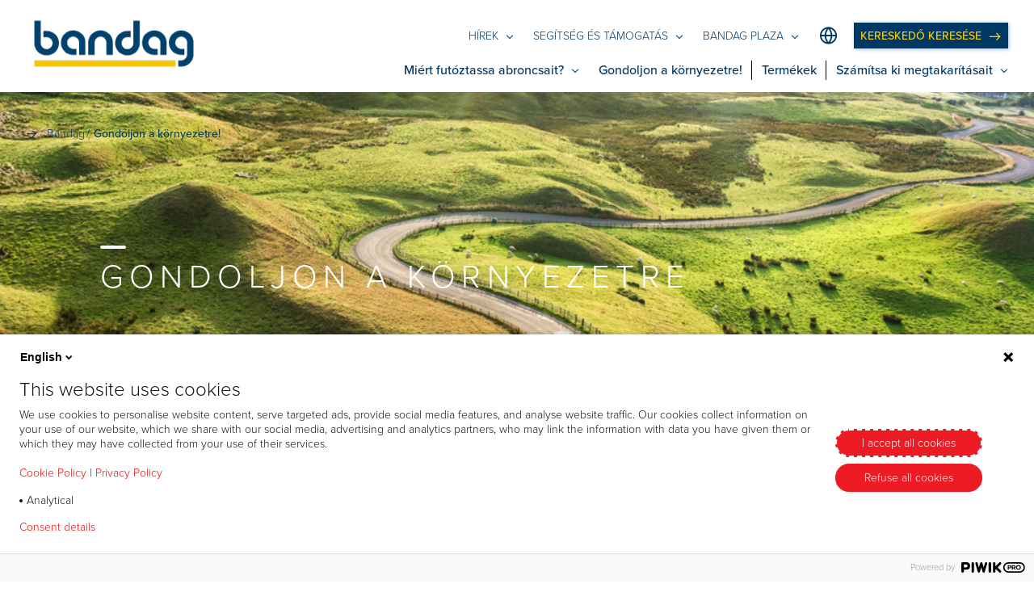

--- FILE ---
content_type: text/html;charset=utf-8
request_url: https://www.bandag.eu/hu/think-environment
body_size: 12346
content:

<!DOCTYPE HTML>
<html lang="hu" dir="ltr" data-component="webcomponents">
<head>
    
    
  <meta charset="UTF-8"/>
  <title>Gondoljon a környezetre!</title>
  
  
  <meta name="template" content="bandag-home-page-template"/>
  <meta name="viewport" content="width=device-width, initial-scale=1"/>
  

  
    <script defer="defer" type="text/javascript" src="/.rum/@adobe/helix-rum-js@%5E2/dist/rum-standalone.js"></script>
<link rel="manifest" href="/manifest.webmanifest" crossorigin="use-credentials"/>
    <meta name="theme-color"/>
    <link rel="apple-touch-icon" href="/content/dam/website/bandag-firestone/bandag/logos/favicon.ico"/>
    
    <link rel="stylesheet" href="/etc.clientlibs/core/wcm/components/page/v2/page/clientlibs/site/pwa.lc-62313848e0d043c33633e969032e25c8-lc.min.css" type="text/css">


    <meta name="cq:sw_path" content="/bandag.hu.hu.homesw.js"/>
  
  
<link rel="canonical" href="/hu/think-environment.html"/>

  

<link rel="icon" type="image/x-icon" href="/content/dam/website/bandag-firestone/bandag/logos/favicon.ico"/>

<!-- Piwik container -->
<script type="text/javascript">
    (function (window, document, dataLayerName, id) {
        window[dataLayerName] = window[dataLayerName] || [], window[dataLayerName].push({
            start: (new Date).getTime(),
            event: "stg.start"
        });
        var scripts = document.getElementsByTagName('script')[0], tags = document.createElement('script');

        function stgCreateCookie(a, b, c) {
            var d = "";
            if (c) {
                var e = new Date;
                e.setTime(e.getTime() + 24 * c * 60 * 60 * 1e3), d = "; expires=" + e.toUTCString();
                f = "; SameSite=Strict"
            }
            document.cookie = a + "=" + b + d + f + "; path=/"
        }

        var isStgDebug = (window.location.href.match("stg_debug") || document.cookie.match("stg_debug")) && !window.location.href.match("stg_disable_debug");
        stgCreateCookie("stg_debug", isStgDebug ? 1 : "", isStgDebug ? 14 : -1);
        var qP = [];
        dataLayerName !== "dataLayer" && qP.push("data_layer_name=" + dataLayerName), isStgDebug && qP.push("stg_debug");
        var qPString = qP.length > 0 ? ("?" + qP.join("&")) : "";
        tags.async = !0, tags.src = "https://bridgestone.containers.piwik.pro/" + id + ".js" + qPString, scripts.parentNode.insertBefore(tags, scripts);
        !function (a, n, i) {
            a[n] = a[n] || {};
            for (var c = 0; c < i.length; c++) !function (i) {
                a[n][i] = a[n][i] || {}, a[n][i].api = a[n][i].api || function () {
                    var a = [].slice.call(arguments, 0);
                    "string" == typeof a[0] && window[dataLayerName].push({
                        event: n + "." + i + ":" + a[0],
                        parameters: [].slice.call(arguments, 1)
                    })
                }
            }(i[c])
        }(window, "ppms", ["tm", "cm"]);
    })(window, document, 'dataLayer', "1bd55090-3162-41be-a48a-2da4a791f610");

</script>
<!-- End Piwik container -->




<meta name="google-site-verification"/>


<script type='application/ld+json'>
    {
        "@context": "http://www.schema.org",
        "@type": "Organization",
        "name": "Bridgestone EMEA",
        "url": "https://bridgestone-emea.com/home",
        "logo": "https://s7g10.scene7.com/is/image/bridgestoneeu/bridgestone-solutions-for-your-journey",
        "description": "Bridgestone EMEA is a leader in the automotive industry and evolving from a premium tyre producer to a mobility solutions provider",
        "address": [
            {
                "@type": "PostalAddress",
                "streetAddress": "Da Vincilaan 1",
                "addressLocality": "Zaventem",
                "addressRegion": "Brussels",
                "postalCode": "1930",
                "addressCountry": "BE"
            },
            {
                "@type": "PostalAddress",
                "streetAddress": "",
                "addressLocality": "",
                "addressRegion": "",
                "postalCode": ""
            }
        ],
        "sameAs": [
            "",
            "https://www.instagram.com/bridgestoneeurope/",
            "https://www.youtube.com/@bridgestoneEMEA/",
            "https://www.linkedin.com/company/391353/"
          ]
    }
</script>




    
    
<link rel="stylesheet" href="/etc.clientlibs/bridgestone/components/bridgestone_base/footer/v1/footer/clientlib-base.lc-c33dd74a9921366ca049f647a0cdf13e-lc.min.css" type="text/css">




  
    
    

    

    
    
    
<link rel="stylesheet" href="/etc.clientlibs/bridgestone/clientlibs/clientlib-grid.lc-5be4ca1e2f830b5813d033cb4163e7ff-lc.min.css" type="text/css">
<link rel="stylesheet" href="/etc.clientlibs/bridgestone/clientlibs/clientlib-bandag.lc-f456b852f1a8198f05f312f34a96da09-lc.min.css" type="text/css">



    

  
  
  <script src="/etc.clientlibs/bridgestone/clientlibs/clientlib-bandag.lc-f20bae563871c0324d739f4052390220-lc.min.js" type="module"></script>



  
  


<script>(window.BOOMR_mq=window.BOOMR_mq||[]).push(["addVar",{"rua.upush":"false","rua.cpush":"false","rua.upre":"false","rua.cpre":"false","rua.uprl":"false","rua.cprl":"false","rua.cprf":"false","rua.trans":"","rua.cook":"false","rua.ims":"false","rua.ufprl":"false","rua.cfprl":"false","rua.isuxp":"false","rua.texp":"norulematch","rua.ceh":"false","rua.ueh":"false","rua.ieh.st":"0"}]);</script>
                              <script>!function(e){var n="https://s.go-mpulse.net/boomerang/";if("False"=="True")e.BOOMR_config=e.BOOMR_config||{},e.BOOMR_config.PageParams=e.BOOMR_config.PageParams||{},e.BOOMR_config.PageParams.pci=!0,n="https://s2.go-mpulse.net/boomerang/";if(window.BOOMR_API_key="K75TN-32NM2-HRF7Z-H3GHY-VFYMZ",function(){function e(){if(!o){var e=document.createElement("script");e.id="boomr-scr-as",e.src=window.BOOMR.url,e.async=!0,i.parentNode.appendChild(e),o=!0}}function t(e){o=!0;var n,t,a,r,d=document,O=window;if(window.BOOMR.snippetMethod=e?"if":"i",t=function(e,n){var t=d.createElement("script");t.id=n||"boomr-if-as",t.src=window.BOOMR.url,BOOMR_lstart=(new Date).getTime(),e=e||d.body,e.appendChild(t)},!window.addEventListener&&window.attachEvent&&navigator.userAgent.match(/MSIE [67]\./))return window.BOOMR.snippetMethod="s",void t(i.parentNode,"boomr-async");a=document.createElement("IFRAME"),a.src="about:blank",a.title="",a.role="presentation",a.loading="eager",r=(a.frameElement||a).style,r.width=0,r.height=0,r.border=0,r.display="none",i.parentNode.appendChild(a);try{O=a.contentWindow,d=O.document.open()}catch(_){n=document.domain,a.src="javascript:var d=document.open();d.domain='"+n+"';void(0);",O=a.contentWindow,d=O.document.open()}if(n)d._boomrl=function(){this.domain=n,t()},d.write("<bo"+"dy onload='document._boomrl();'>");else if(O._boomrl=function(){t()},O.addEventListener)O.addEventListener("load",O._boomrl,!1);else if(O.attachEvent)O.attachEvent("onload",O._boomrl);d.close()}function a(e){window.BOOMR_onload=e&&e.timeStamp||(new Date).getTime()}if(!window.BOOMR||!window.BOOMR.version&&!window.BOOMR.snippetExecuted){window.BOOMR=window.BOOMR||{},window.BOOMR.snippetStart=(new Date).getTime(),window.BOOMR.snippetExecuted=!0,window.BOOMR.snippetVersion=12,window.BOOMR.url=n+"K75TN-32NM2-HRF7Z-H3GHY-VFYMZ";var i=document.currentScript||document.getElementsByTagName("script")[0],o=!1,r=document.createElement("link");if(r.relList&&"function"==typeof r.relList.supports&&r.relList.supports("preload")&&"as"in r)window.BOOMR.snippetMethod="p",r.href=window.BOOMR.url,r.rel="preload",r.as="script",r.addEventListener("load",e),r.addEventListener("error",function(){t(!0)}),setTimeout(function(){if(!o)t(!0)},3e3),BOOMR_lstart=(new Date).getTime(),i.parentNode.appendChild(r);else t(!1);if(window.addEventListener)window.addEventListener("load",a,!1);else if(window.attachEvent)window.attachEvent("onload",a)}}(),"".length>0)if(e&&"performance"in e&&e.performance&&"function"==typeof e.performance.setResourceTimingBufferSize)e.performance.setResourceTimingBufferSize();!function(){if(BOOMR=e.BOOMR||{},BOOMR.plugins=BOOMR.plugins||{},!BOOMR.plugins.AK){var n=""=="true"?1:0,t="",a="bu5nemixibyem2lrv7aa-f-63962a3aa-clientnsv4-s.akamaihd.net",i="false"=="true"?2:1,o={"ak.v":"39","ak.cp":"1533368","ak.ai":parseInt("976659",10),"ak.ol":"0","ak.cr":8,"ak.ipv":4,"ak.proto":"h2","ak.rid":"faceb2e","ak.r":42169,"ak.a2":n,"ak.m":"dsca","ak.n":"essl","ak.bpcip":"13.58.210.0","ak.cport":55926,"ak.gh":"23.52.43.70","ak.quicv":"","ak.tlsv":"tls1.3","ak.0rtt":"","ak.0rtt.ed":"","ak.csrc":"-","ak.acc":"","ak.t":"1769058240","ak.ak":"hOBiQwZUYzCg5VSAfCLimQ==4uarX4NNr6mth8ynukvjX2V/7BxTJxx3gPQ6Xm/KNm/w2Z9w/n3ecsy91l7SWMDVI+w9keV3kIBA/ha/ye+beq1SmtyixaNQF/ex4C2gRDis0JMwlsdPKM42eq+09aETvx4zgG8WJ6vLh1BYAVq/2CxXGMiSwsDLvQjCkGHLAL0Ew0JrjWFbOkpx9yPp3EHGEk/HBZdgqLihTFyfHtOZYheCiEhv/ZYswNtUuiJXWeEvcgXDGYsvRes2duHDYvtydJW2S7wb2wJKRJUB8LL0iGQq3f9vtD+MRpLXzuaoOQ9x3avRKOW5uPImB1NmziBHdl9RciOv9IX+t/3TwN3zeTVfU5kaSJFIuXICkL8zigyzFCSHC/5xAJOuiYWbmaELLqcblZ2vmm29w3yOKN2L7NY7iy1FIxary/ClrqnbhQA=","ak.pv":"1","ak.dpoabenc":"","ak.tf":i};if(""!==t)o["ak.ruds"]=t;var r={i:!1,av:function(n){var t="http.initiator";if(n&&(!n[t]||"spa_hard"===n[t]))o["ak.feo"]=void 0!==e.aFeoApplied?1:0,BOOMR.addVar(o)},rv:function(){var e=["ak.bpcip","ak.cport","ak.cr","ak.csrc","ak.gh","ak.ipv","ak.m","ak.n","ak.ol","ak.proto","ak.quicv","ak.tlsv","ak.0rtt","ak.0rtt.ed","ak.r","ak.acc","ak.t","ak.tf"];BOOMR.removeVar(e)}};BOOMR.plugins.AK={akVars:o,akDNSPreFetchDomain:a,init:function(){if(!r.i){var e=BOOMR.subscribe;e("before_beacon",r.av,null,null),e("onbeacon",r.rv,null,null),r.i=!0}return this},is_complete:function(){return!0}}}}()}(window);</script></head>
<body class="page basicpage" id="page-34f6c21b7f" data-country="hu-hu" data-environment="production" data-datalayer='{
      "page_type": "bandag-home-page-template",
      "item_category": "",
      "item_category2": "",
      "item_name": "",
      "item_brand": "bandag"}'>



<bs-default-layout translations="{}" theme="light-mode">
    
    
        




        



        
<div class="root container responsivegrid overflow-hide">

    
    <div id="container-e6905a6aeb" class="cmp-container">
        


<div class="aem-Grid aem-Grid--12 aem-Grid--default--12 ">
    
    <div class="experiencefragment aem-GridColumn aem-GridColumn--default--12">
<div id="experiencefragment-f7914d253a" class="cmp-experiencefragment cmp-experiencefragment--header">
<bs-default-layout>


    
    <div id="container-873588bd2e" class="cmp-container">
        


<div class="aem-Grid aem-Grid--12 aem-Grid--default--12 ">
    
    <div class="header aem-GridColumn aem-GridColumn--default--12"><header class="bs-navbar bs-navbar--bg-fixed" data-component="header">

	
	<nav class="bs-navbar__block" id="navigation-id" aria-label="label nav">
    <div class="bs-navbar__block-item">
        <div class="bs-logo__block">
            <div class="bs-logo__primary default">
    <div class="bs-logo__primary-image ">
        <a href="https://www.bandag.eu/hu" role="button" aria-label="bridgestone logo">
            <img src="/content/dam/website/bandag-firestone/bandag/logos/rslogo.png" alt="Bandag logo"/>
        </a>
    </div>
</div>
<div class="bs-logo__secondry">
    <div class="bs-logo__secondry-image">
        <a href="https://www.bandag.eu/hu" role="button" aria-label="bridgestone logo">
            <img src="/content/dam/website/bandag-firestone/bandag/logos/rslogo.png" alt="Bandag logo"/>
        </a>
    </div>
</div>

            <div class="menu-icon bs-mobile__navigation">
                <a href="javascript:void(0)" aria-label="open menu" role="button">
                    <span class="bs-mobile__navigation-icon"></span>
                    <b class="bs-mobile__navigation-text">Menu</b>
                </a>
            </div>
        </div>
        <div class="bs-menu">
            <a href="javascript:void(0)" aria-label="close menu" role="button" class="bs-menu__closebtn">
                Close menu
                <i class="icon-clear" aria-hidden="true"></i>
            </a>
            <div class="bs-menu__secondry">
                <div class="bs-accordion bs-accordion--overlay" data-accordion-id="accHeaderBottom" data-component="accordion" data-close-others="true" data-click-out-close="true">
                    
                    
                    
                
                    
                    
                    
                
                    
                    
                    
                
                    <div class="bs-accordion__item">
                        <a class="bs-accordion__item-text" role="button" aria-expanded="false" aria-label="Miért futóztassa abroncsait?" href="javascript:void(0)">
                            <span>Miért futóztassa abroncsait?</span>
                            <i class="bs-accordion__item-icon icon-down_ui"></i>
                        </a>
                        <div class="bs-accordion__content two-cal__nav slider">
                            <div class="slider-left">
                                <div class="bs-accordion__content-item">
                                    <a class="bs-accordion__content-text" role="button" aria-label="Built for better" href="/hu/why-retread/built-for-better.html" target="_self">
                                        <img class="bs-accordion__content-image" src="/content/bandag/hu/hu/home/why-retread/built-for-better.thumb.300.300.png" alt="Built for better"/>
                                        <span>Built for better</span>
                                    </a>
                                </div>
                            
                                <div class="bs-accordion__content-item">
                                    <a class="bs-accordion__content-text" role="button" aria-label="Gazdaságosság és környezetvédelem" href="/hu/why-retread/when-economy-meets-ecology.html" target="_self">
                                        <img class="bs-accordion__content-image" src="/content/bandag/hu/hu/home/why-retread/when-economy-meets-ecology.thumb.300.300.png" alt="Gazdaságosság és környezetvédelem"/>
                                        <span>Gazdaságosság és környezetvédelem</span>
                                    </a>
                                </div>
                            
                                <div class="bs-accordion__content-item">
                                    <a class="bs-accordion__content-text" role="button" aria-label="Futózási eljárás" href="/hu/why-retread/the-bandag-retreading-process.html" target="_self">
                                        <img class="bs-accordion__content-image" src="/content/bandag/hu/hu/home/why-retread/the-bandag-retreading-process.thumb.300.300.png" alt="Futózási eljárás"/>
                                        <span>Futózási eljárás</span>
                                    </a>
                                </div>
                            
                                <div class="bs-accordion__content-item">
                                    <a class="bs-accordion__content-text" role="button" aria-label="Egy Bandag mindig Bandag" href="/hu/why-retread/a-bandag-is-always-a-bandag.html" target="_self">
                                        <img class="bs-accordion__content-image" src="/content/bandag/hu/hu/home/why-retread/a-bandag-is-always-a-bandag.thumb.300.300.png" alt="Egy Bandag mindig Bandag"/>
                                        <span>Egy Bandag mindig Bandag</span>
                                    </a>
                                </div>
                            
                                <div class="bs-accordion__content-item">
                                    <a class="bs-accordion__content-text" role="button" aria-label="Mítoszok" href="/hu/why-retread/myths-about-retreading.html" target="_self">
                                        <img class="bs-accordion__content-image" src="/content/bandag/hu/hu/home/why-retread/myths-about-retreading.thumb.300.300.png" alt="Mítoszok"/>
                                        <span>Mítoszok</span>
                                    </a>
                                </div>
                            </div>
                            
                        </div>
                    </div>
                    
                    
                
                    
                    <div class="bs-accordion__item nav-spliter">
                        <a class="bs-accordion__item-text" role="button" aria-expanded="false" aria-label="Gondoljon a környezetre!" href="/hu/think-environment.html" target="_self">
                            <span>Gondoljon a környezetre!</span>
                        </a>
                        
                        
                    </div>
                    
                
                    
                    <div class="bs-accordion__item nav-spliter">
                        <a class="bs-accordion__item-text" role="button" aria-expanded="false" aria-label="Termékek" href="/hu/tread-finder.html" target="_self">
                            <span>Termékek</span>
                        </a>
                        
                        
                    </div>
                    
                
                    
                    
                    <div class="bs-accordion__item">
                        
                        <a class="bs-accordion__item-text" role="button" aria-expanded="false" aria-label="Számítsa ki megtakarításait" href="javascript:void(0)">
                            <span>Számítsa ki megtakarításait</span>
                            <i class="bs-accordion__item-icon icon-down_ui"></i>
                        </a>
                        <div class="bs-accordion__content two-cal__nav  accordion__content--right ">
                            <div class="bs-accordion__content-item">
                                <a class="bs-accordion__content-text" role="button" aria-label="Kalkuláció" href="/hu/calculate-your-savings/calculate.html" target="_self">
                                    <img class="bs-accordion__content-image" src="/content/bandag/hu/hu/home/calculate-your-savings/calculate.thumb.300.300.png" alt="Kalkuláció"/>
                                    <span>Kalkuláció</span>
                                </a>
                            </div>
                        
                            <div class="bs-accordion__content-item">
                                <a class="bs-accordion__content-text" role="button" aria-label="Növelje meg gumiabroncsai élettartamát" href="/hu/calculate-your-savings/extend-tyre-life.html" target="_self">
                                    <img class="bs-accordion__content-image" src="/content/bandag/hu/hu/home/calculate-your-savings/extend-tyre-life.thumb.300.300.png" alt="Növelje meg gumiabroncsai élettartamát"/>
                                    <span>Növelje meg gumiabroncsai élettartamát</span>
                                </a>
                            </div>
                        
                            <div class="bs-accordion__content-item">
                                <a class="bs-accordion__content-text" role="button" aria-label="Fleetcare" href="/hu/calculate-your-savings/fleetcare.html" target="_blank">
                                    <img class="bs-accordion__content-image" src="/content/bandag/hu/hu/home/calculate-your-savings/total-tyre-care.thumb.300.300.png" alt="Fleetcare"/>
                                    <span>Fleetcare</span>
                                </a>
                            </div>
                        
                            <div class="bs-accordion__content-item">
                                <a class="bs-accordion__content-text" role="button" aria-label="Kövesse nyomon értékeit!" href="/hu/calculate-your-savings/tracking-your-assets.html" target="_self">
                                    <img class="bs-accordion__content-image" src="/content/bandag/hu/hu/home/calculate-your-savings/tracking-your-assets.thumb.300.300.png" alt="Kövesse nyomon értékeit!"/>
                                    <span>Kövesse nyomon értékeit!</span>
                                </a>
                            </div>
                        </div>
                    </div>
                </div>
                
            </div>
            <div class="bs-menu__primary">
                <div class="bs-accordion bs-accordion--overlay" data-accordion-id="accHeaderTop" data-component="accordion" data-close-others="true" data-click-out-close="true">
                    <div class="bs-accordion__item">
                        
                        <a class="bs-accordion__item-text" role="button" aria-expanded="false" aria-label="Hírek " href="javascript:void(0)">
                            <span>Hírek </span>
                            <i class="bs-accordion__item-icon icon-down_ui"></i>
                        </a>
                        <div class="bs-accordion__content accordion__content--left">
                            <div class="bs-accordion__content-item">
                                <a href="/hu/news/retreading-for-a-better-world.html" target="_self">Retreading for a better world</a>
                            </div>
                        
                            <div class="bs-accordion__content-item">
                                <a href="/hu/news/built-for-better.html" target="_self">BUILT FOR BETTER</a>
                            </div>
                        
                            <div class="bs-accordion__content-item">
                                <a href="/hu/news/az-uj-bandag-m-drive-001.html" target="_self">AZ ÚJ BANDAG M-DRIVE 001</a>
                            </div>
                        
                            <div class="bs-accordion__content-item">
                                <a href="/hu/news/a-bandag-franchise-europaban-marso.html" target="_self">A BANDAG FRANCHISE EURÓPÁBAN MARSO</a>
                            </div>
                        </div>
                    </div>
                
                    <div class="bs-accordion__item">
                        
                        <a class="bs-accordion__item-text" role="button" aria-expanded="false" aria-label="Segítség és támogatás" href="javascript:void(0)">
                            <span>Segítség és támogatás</span>
                            <i class="bs-accordion__item-icon icon-down_ui"></i>
                        </a>
                        <div class="bs-accordion__content accordion__content--left">
                            <div class="bs-accordion__content-item">
                                <a href="/hu/help-and-support/contact.html" target="_self">Kapcsolat</a>
                            </div>
                        
                            <div class="bs-accordion__content-item">
                                <a href="/hu/help-and-support/faq.html" target="_self">GYIK</a>
                            </div>
                        
                            <div class="bs-accordion__content-item">
                                <a href="/hu/help-and-support/download-center.html" target="_self">Letöltőközpont</a>
                            </div>
                        </div>
                    </div>
                
                    <div class="bs-accordion__item">
                        
                        <a class="bs-accordion__item-text" role="button" aria-expanded="false" aria-label="Bandag Plaza" href="javascript:void(0)">
                            <span>Bandag Plaza</span>
                            <i class="bs-accordion__item-icon icon-down_ui"></i>
                        </a>
                        <div class="bs-accordion__content accordion__content--left">
                            <div class="bs-accordion__content-item">
                                <a href="/hu/bandag-plaza/login.html" target="_blank">Bejelentkezés</a>
                            </div>
                        
                            <div class="bs-accordion__content-item">
                                <a href="/hu/bandag-plaza/reset-password.html" target="_blank">Jelszó visszaállítása</a>
                            </div>
                        </div>
                    </div>
                
                    
                
                    
                
                    
                
                    
                </div>
                
                    <a class="bs-navbar__region mr-20 m-m-0 m-t-0 " href="/hu/region-selector.html" data-cmp-clickable="">
                        <span class="color-button-text bs-navbar__region-text">Switch region</span>
                        <i class="icon-globe bs-navbar__region-icon"></i>
                    </a>
                
                <a href="/hu/find-a-dealer.html?bscs=&dl=" class="cmp-button cmp-button--prim" aria-lable=" KERESKEDŐ KERESÉSE" data-cmp-clickable="">
                    <span class="cmp-button__text"> KERESKEDŐ KERESÉSE</span>

                    <span class="cmp-button__icon">
                            <i class="bs-accordion__item-icon anim-mv-right icon-arrow_forward"></i>
                        </span>
                </a>
                <div class="bs-menu__slider-block bs-mobMenu__slider">
                    <div class="bs-menu__slider__content">
                        
                    </div>
                </div>
            </div>
        </div>
    </div>
</nav>
	
		<div class="breadcrumb">
			
<nav id="breadcrumb-d4ae03e883" class="cmp-breadcrumb" aria-label="Breadcrumb">
    <ol class="cmp-breadcrumb__list" itemscope itemtype="http://schema.org/BreadcrumbList">
        
            <li class="cmp-breadcrumb__item" itemprop="itemListElement" itemscope itemtype="http://schema.org/ListItem">
                <a href="/content/bandag/hu/hu/home.html" class="cmp-breadcrumb__item-link" itemprop="item">
                    <span itemprop="name">Bandag</span>
                </a>
                <meta itemprop="position" content="1"/>
            </li>
        
    
        
            <li class="cmp-breadcrumb__item cmp-breadcrumb__item--active" itemprop="itemListElement" itemscope itemtype="http://schema.org/ListItem">
                
                    <span itemprop="name">Gondoljon a környezetre!</span>
                
                <meta itemprop="position" content="2"/>
            </li>
        
    </ol>
</nav>

    

		</div>
	
	<div class="bs-menu__overlay"></div>
</header></div>

    
</div>

    </div>

    

</bs-default-layout></div>

    
</div>
<div class="container responsivegrid aem-GridColumn aem-GridColumn--default--12">

    
    <div id="container-4041fe8d05" class="cmp-container">
        


<div class="aem-Grid aem-Grid--12 aem-Grid--default--12 ">
    
    <div class="container responsivegrid aem-GridColumn aem-GridColumn--default--12">

    
    <div id="container-dc79192eab" class="cmp-container">
        


<div class="aem-Grid aem-Grid--12 aem-Grid--default--12 ">
    
    <div class="homebanner aem-GridColumn aem-GridColumn--default--12">
   <div class="teaser teaser--hero-lc teaser--hero teaser--small">
      <div class="cmp-teaser">
         <div class="cmp-teaser__image">
            <picture class="cmp-teaser--hero__image">
               <source media="(min-width: 1440px)" srcset="https://s7g10.scene7.com/is/image/bridgestoneeu/shutterstock_495328825:DEFAULT_LARGE"/>
               <source media="(min-width: 1024px)" srcset="https://s7g10.scene7.com/is/image/bridgestoneeu/shutterstock_495328825:DEFAULT_LARGE"/>
               <source media="(min-width: 768px) and (max-width: 1023px)" srcset="https://s7g10.scene7.com/is/image/bridgestoneeu/shutterstock_495328825:DEFAULT_TABLET"/>
               <source media="(max-width: 767px)" srcset="https://s7g10.scene7.com/is/image/bridgestoneeu/shutterstock_495328825:DEFAULT_MOBILE"/>
               <img src="https://s7g10.scene7.com/is/image/bridgestoneeu/shutterstock_495328825:DEFAULT_LARGE"/>
            </picture>
         </div>
         <div class="cmp-teaser__block container container--middle-view">
            <div class="cmp-teaser__block-item cmp-container cmp-container--mobile-space">

               <div class="cmp-teaser__contentContainer">
                  <div class="cmp-teaser__content">
                     <div class="title title--dashTop color-prim-3">
                        <div class="cmp-title ">
                           <h1 class="cmp-teaser__title cmp-title__text">
                              GONDOLJON A KÖRNYEZETRE
                           </h1>
                           <p class="cmp-teaser__subTitle">
                              
                           </p>
                        </div>
                     </div>

                     
                     <div>

                        <div class="button"><div class="button--prim-bg">


	

	

</div>

    






</div>

                     </div>
                  </div>

                  <div class="cmp-teaser__awards -hideSmall">
                     <div class="cmp-teaser__awards--title color-prim-3"></div>
                     <div class="cmp-teaser__awards--icons">
                        
                     </div>
                  </div>

                  
               </div>
            </div>
         </div>
      </div>


    

</div>
<div class="brand-banner aem-GridColumn aem-GridColumn--default--12"><div class="brand-banner" style="background-color: #000000">
    <div class="brand-banner__image">
<div data-cmp-is="image" data-cmp-lazythreshold="0" data-cmp-src="/hu/think-environment/_jcr_content/root/container/container/brand_banner_copy/image.coreimg{.width}.png/1686138802339/bridgestone-solutions-for-your-journey.png" data-asset="/content/dam/website/bridgestone/images/site-logos/Bridgestone-Solutions-for-your-journey.png" data-asset-id="74fc7ef5-e72d-41b1-9e7f-7f18e61ffac5" id="image-f79f5b88e4" class="cmp-image" itemscope itemtype="http://schema.org/ImageObject">
    
        
            
            <img src="/hu/think-environment/_jcr_content/root/container/container/brand_banner_copy/image.coreimg.png/1686138802339/bridgestone-solutions-for-your-journey.png" class="cmp-image__image" itemprop="contentUrl" data-cmp-hook-image="image" alt/>
            
        
    
    
    
</div>

    

</div>
</div>
</div>
<div class="spacer aem-GridColumn aem-GridColumn--default--12"><div class="bs-spacer bs-spacer--medium"></div></div>
<div class="text text--middle-view aem-GridColumn aem-GridColumn--default--12">
<div id="text-bbd78501a4" class="cmp-text">
    <h2>GONDOLJON A KÖRNYEZETRE!</h2>
<h3>MINDEN KARKASZ EGY LEHETŐSÉG. MINDEN BANDAG FUTÓFELÜLET EGY VÁLASZ.</h3>

</div>

    

</div>
<div class="spacer aem-GridColumn aem-GridColumn--default--12"><div class="bs-spacer bs-spacer--medium"></div></div>
<div class="hometeaservideo teaser aem-GridColumn aem-GridColumn--default--12"><div id="hometeaservideo-d7004ded7f" class="container container--middle-view">
    <div class="cmp-container">
        <div class="teaser teaser--referral">
            <div class="cmp-teaser">
                <div class="cmp-teaser__image">
                    
					
<div data-cmp-is="image" data-cmp-lazythreshold="0" data-cmp-src="/hu/think-environment/_jcr_content/root/container/container/hometeaservideo/imagecomponent.coreimg{.width}.jpeg/1683796176543/main-banner-1200x640.jpeg" data-asset="/content/dam/website/bandag-firestone/bandag/themes/think_environment/main_banner/main_banner_1200x640.jpeg" data-asset-id="725a662d-8fe2-42e2-bedf-c9104a8d5bc3" data-title="alt text" id="image-fc9d100800" class="cmp-image" itemscope itemtype="http://schema.org/ImageObject">
    
        
            
            <img src="/hu/think-environment/_jcr_content/root/container/container/hometeaservideo/imagecomponent.coreimg.jpeg/1683796176543/main-banner-1200x640.jpeg" class="cmp-image__image" itemprop="contentUrl" data-cmp-hook-image="image" alt="alt text"/>
            
        
    
    
    
</div>

    


                </div>
                <div class="cmp-teaser__content referral-item">
                    <div class="referral-item__head">
                        <div class="bg-dotted">
                            <div class="cmp-teaser__content-text">
                                <div class="title ">
                                    <div class="cmp-title title--dashTop  text-up color-prim-3">
                                        
                                    </div>
                                </div>

                                <div class="cmp-teaser__description">
                                    <div class="cmp-teaser__text"><p>A Bandag fejlett futózási megoldása 60 éve segít az ügyfeleknek pénzt megtakarítani a zöld és fenntartható megoldásokkal.<br />
<br />
Amellett, hogy csökkenti a kilométerköltséget, segít az ökológiai lábnyomát is csökkenteni, kezelve a jövőben fellépő nyersanyaghiányt, és biztosítva a fontos erőforrások hatékony felhasználását. Az futózás az üzleti körforgás egyik legrégebbi példája, hiszen minden elkopott abroncsot megmentünk a kidobástól.</p>
</div>
                                </div>
                            </div>
                            <div class="cmp-teaser__action-container">
                                
                            </div>

                        </div>

                    </div>
                    <div class="referral-item__image">
						
	 

                    </div>
                </div>
            </div>
        </div>
    </div>
</div>

    
</div>
<div class="spacer aem-GridColumn aem-GridColumn--default--12"><div class="bs-spacer bs-spacer--medium"></div></div>
<div class="technology aem-GridColumn aem-GridColumn--default--12">
    

<div class="bs-technology container container--middle-view background-sec-1-8" data-component="technology-feature">
   <div class="cmp-container cmp-container--mobile-space">
      <div class="bs-technology__title">
         <div class="title title--dashTop title--dash-left ">
            <div class="cmp-title">
               <h2 class="cmp-title__text text-up ">
                  
               </h2>
            </div>
         </div>
      </div>
      <div class="bs-technology__tabWrapper">
         <!-- TAB buttons with tab ID -->
         <ul class="bs-technology__tabs" role="tablist">
            <li class="bs-technology__tabItems">
               <button class="bs-technology__tabButton" role="tab" aria-selected="true" aria-controls="tab1-content" data-tab-id="tab0">
                  <img src="/content/dam/website/bandag-website-images/00---icons/BD_icon_BRAND_LessNaturalResources_CMYK.svg"/>
               </button>
            </li>
            
         
            
            <li class="bs-technology__tabItems">
               <button class="bs-technology__tabButton" role="tab" aria-selected="false" aria-controls="tab1-content" data-tab-id="tab1">
                  <img src="/content/dam/website/bandag-website-images/00---icons/BD_icon_BRAND_Reduced%20CO2%20emission_CMYK.svg"/>
               </button>
            </li>
         
            
            <li class="bs-technology__tabItems">
               <button class="bs-technology__tabButton" role="tab" aria-selected="false" aria-controls="tab1-content" data-tab-id="tab2">
                  <img src="/content/dam/website/bandag-website-images/00---icons/BD_icon_BRAND_Recycled%20And%20Reduced%20Materials_CMYK.svg"/>
               </button>
            </li>
         </ul>
         <!-- Tab contents matches tab ID attr in buttons -->

         <section id="tab0" role="tabpanel" aria-labelledby="tab1" tabindex="0" class="bs-technology__tabContent">
            <div class="bs-technology__contentTitle">
               <div class="title   ">
                  <div class="cmp-title ">
                     <h3><b>70% LESS OIL</b></h3>

                  </div>
               </div>
            </div>
            <div class="bs-technology__contentSubTitle">
               
            </div>
            <div class="bs-technology__contentText">
               <p>Bandag produces quality retreads with just 30% of the oil required to manufacture new tyres.</p>
<p> </p>
<p>Forrás: <a href="https://bipaver.org/retreading/" target="_blank" rel="noopener noreferrer">BIPAVER</a></p>

            </div>
         </section>
<section id="tab1" role="tabpanel" aria-labelledby="tab1" tabindex="0" class="bs-technology__tabContent">
            <div class="bs-technology__contentTitle">
               <div class="title   ">
                  <div class="cmp-title ">
                     <h3><b>REDUCED CO<sub>2</sub> EMISSIONS</b></h3>

                  </div>
               </div>
            </div>
            <div class="bs-technology__contentSubTitle">
               
            </div>
            <div class="bs-technology__contentText">
               <p>It takes Bandag just a fraction of the energy to produce quality retreads in comparison with new tyres, adding up to 80% less CO<sub>2</sub> and other carbon emissions.</p>
<p> </p>
<p>Forrás: <a href="https://bipaver.org/retreading/" target="_blank" rel="noopener noreferrer">BIPAVER</a></p>

            </div>
         </section>
<section id="tab2" role="tabpanel" aria-labelledby="tab1" tabindex="0" class="bs-technology__tabContent">
            <div class="bs-technology__contentTitle">
               <div class="title   ">
                  <div class="cmp-title ">
                     <h3><b>RECYCLED &amp; REUSED MATERIALS</b></h3>

                  </div>
               </div>
            </div>
            <div class="bs-technology__contentSubTitle">
               
            </div>
            <div class="bs-technology__contentText">
               <p>Thanks to the re-use of all those tyre casings, retreads contain up to 75% recycled and reused material, contributing further to sustainability and circular economy. Premium new tyre casings are made to last a second or even a third life as a retread. Re-using the worn casing as main retread component allows to save up to 70l of oil, up to 32 kgs of rubber and 14 kg of steel*, that would have been used had the worn tyre be replaced by a new tyre.. Worldwide over the course of a year, that adds up very quickly!<br />
<br />
*per tyre, for size 315/80R22.5</p>
<p> </p>
<p>Forrás: <a href="https://bipaver.org/retreading/" target="_blank" rel="noopener noreferrer">BIPAVER</a></p>

            </div>
         </section>

      </div>
   </div>
</div>
</div>
<div class="spacer aem-GridColumn aem-GridColumn--default--12"><div class="bs-spacer bs-spacer--medium"></div></div>
<div class="container responsivegrid aem-GridColumn aem-GridColumn--default--12">

    
    <div id="container-a31b43b902" class="cmp-container">
        


<div class="aem-Grid aem-Grid--12 aem-Grid--default--12 ">
    
    <div class="image aem-GridColumn--default--none aem-GridColumn aem-GridColumn--default--8 aem-GridColumn--offset--default--2">
<div data-cmp-is="image" data-cmp-lazythreshold="0" data-cmp-src="/hu/think-environment/_jcr_content/root/container/container/container/image.coreimg{.width}.jpeg/1683796176586/retreading-recycling-hu.jpeg" data-asset="/content/dam/website/bandag-firestone/bandag/themes/think_environment/infographic/Retreading-Recycling_HU.jpg" data-asset-id="601f1672-1d05-4e9f-b0d2-9e00e4e53f34" data-title="think environment" id="image-a650c74789" class="cmp-image" itemscope itemtype="http://schema.org/ImageObject">
    
        
            
            <img src="/hu/think-environment/_jcr_content/root/container/container/container/image.coreimg.jpeg/1683796176586/retreading-recycling-hu.jpeg" class="cmp-image__image" itemprop="contentUrl" data-cmp-hook-image="image" alt="think environment"/>
            
        
    
    
    
</div>

    

</div>

    
</div>

    </div>

    
</div>
<div class="technology aem-GridColumn aem-GridColumn--default--12">
    

<div class="bs-technology container container--middle-view background-sec-1-8" data-component="technology-feature">
   <div class="cmp-container cmp-container--mobile-space">
      <div class="bs-technology__title">
         <div class="title title--dashTop title--dash-left ">
            <div class="cmp-title">
               <h2 class="cmp-title__text text-up ">
                  
               </h2>
            </div>
         </div>
      </div>
      <div class="bs-technology__tabWrapper">
         <!-- TAB buttons with tab ID -->
         <ul class="bs-technology__tabs" role="tablist">
            <li class="bs-technology__tabItems">
               <button class="bs-technology__tabButton" role="tab" aria-selected="true" aria-controls="tab1-content" data-tab-id="tab0">
                  <img src="/content/dam/website/bandag-website-images/00---icons/BD_icon_BRAND_Important%20Tyre%20Waste%20Reduction_CYMK.svg"/>
               </button>
            </li>
            
         
            
            <li class="bs-technology__tabItems">
               <button class="bs-technology__tabButton" role="tab" aria-selected="false" aria-controls="tab1-content" data-tab-id="tab1">
                  <img src="/content/dam/website/bandag-website-images/00---icons/BD_icon_BRAND_Sustainability_CMYK.svg"/>
               </button>
            </li>
         
            
            <li class="bs-technology__tabItems">
               <button class="bs-technology__tabButton" role="tab" aria-selected="false" aria-controls="tab1-content" data-tab-id="tab2">
                  <img src="/content/dam/website/bandag-website-images/00---icons/BD_icon_BRAND_Effective%20Processing_RGB.svg"/>
               </button>
            </li>
         
            
            <li class="bs-technology__tabItems">
               <button class="bs-technology__tabButton" role="tab" aria-selected="false" aria-controls="tab1-content" data-tab-id="tab3">
                  <img src="/content/dam/website/bandag-website-images/00---icons/BD_icon_BRAND_Proximity_CMYK.svg"/>
               </button>
            </li>
         </ul>
         <!-- Tab contents matches tab ID attr in buttons -->

         <section id="tab0" role="tabpanel" aria-labelledby="tab1" tabindex="0" class="bs-technology__tabContent">
            <div class="bs-technology__contentTitle">
               <div class="title   ">
                  <div class="cmp-title ">
                     <h3>FONTOS, A GUMIABRONCS HULLADÉK CSÖKKENTÉSE</h3>

                  </div>
               </div>
            </div>
            <div class="bs-technology__contentSubTitle">
               
            </div>
            <div class="bs-technology__contentText">
               <p>A Bandag világszerte óránként akár 900 abroncsot* is újrafutóz, minden nap, minden órában. Ha értékes karkaszait a Bandaggal újrafutóztatja, azzal hozzájárul a hulladék gumiabroncsok mennyiségének csökkentéséhez.<br />
<br />
*Forrás: Bandag globális számok</p>

            </div>
         </section>
<section id="tab1" role="tabpanel" aria-labelledby="tab1" tabindex="0" class="bs-technology__tabContent">
            <div class="bs-technology__contentTitle">
               <div class="title   ">
                  <div class="cmp-title ">
                     <h3>FENNTARTHATÓ GYÁRTÁS</h3>

                  </div>
               </div>
            </div>
            <div class="bs-technology__contentSubTitle">
               
            </div>
            <div class="bs-technology__contentText">
               <p>A Bandag minden eddiginél erősebben kötelezte el magát környezetünk és generációink jövője mellett. Minden nap újabb és újabb kezdeményezésekkel támogatjuk a fenntartható folyamatokat, és használunk egyre hatékonyabb, modern berendezéseket és eljárásokat, hogy minden szakaszban csökkentsük a hulladék mennyiségét és az energiafogyasztást.</p>

            </div>
         </section>
<section id="tab2" role="tabpanel" aria-labelledby="tab1" tabindex="0" class="bs-technology__tabContent">
            <div class="bs-technology__contentTitle">
               <div class="title   ">
                  <div class="cmp-title ">
                     <h3>HATÉKONY FELDOLGOZÁS</h3>

                  </div>
               </div>
            </div>
            <div class="bs-technology__contentSubTitle">
               
            </div>
            <div class="bs-technology__contentText">
               <p>A Bandag új futófelületeit már vulkanizált abroncsgumiból, ipari eljárásokkal készíti. Az előzetesen megkötött új mintázatnak köszönhetően az új futófelület vulkanizálásához a forró futózási eljáráshoz képest 2/3 akkora hőmérsékletre van szükség. Ez a „hideg” eljárás kevesebb energiát igényel, és a kötési folyamat jelentette alacsonyabb hőterhelés pozitív hatással van a karkasz tartósságára. Még a gördülési ellenállást is segít csökkenteni.</p>

            </div>
         </section>
<section id="tab3" role="tabpanel" aria-labelledby="tab1" tabindex="0" class="bs-technology__tabContent">
            <div class="bs-technology__contentTitle">
               <div class="title   ">
                  <div class="cmp-title ">
                     <h3>ÖNHÖZ KÖZELI HELYI PARTNEREK</h3>

                  </div>
               </div>
            </div>
            <div class="bs-technology__contentSubTitle">
               
            </div>
            <div class="bs-technology__contentText">
               <p>Egész Európát lefedő Bandag futózási hálózatot üzemeltetünk, vagyis az új futófelület csak egy karnyújtásnyira van. A flották számára fontos gyorsabb megtérülés mellett a Bandag kereskedők közelsége miatt kisebb távolságra kell szállítani, ami óvja a környezetet.<br />
<br />
Ezek a Bandag alvállalkozók kiváló specialisták, és kellő szakértelemmel rendelkeznek, hogy az Ön legszigorúbb elvárásainak is megfelelő újrafutózott abroncsokat gyártsák, miközben személyes kapcsolatot tartanak fenn Önnel, és helyben nyújtanak megoldást.</p>

            </div>
         </section>

      </div>
   </div>
</div>
</div>
<div class="spacer aem-GridColumn aem-GridColumn--default--12"><div class="bs-spacer bs-spacer--medium"></div></div>
<div class="text text--middle-view aem-GridColumn aem-GridColumn--default--12">
<div id="text-473b0f3a1f" class="cmp-text">
    <p> </p>
<p> </p>
<p> </p>
<h2>A MÉG JOBB FUTÓFELÜLETEK GYÁRTÁSA KÖZBEN A BANDAG EGY MÉG JOBB BOLYGÓT IS ÉPÍT.</h2>
<p> </p>
<p> </p>
<h4>Ha a Bandag megoldását választja, azzal több szempontból is egy fenntartható megoldás mellett dönt, és ehhez a minőséget, a tartósságot és a teljesítményt sem kell feláldozni.</h4>
<h4> </h4>
<h4>Készen áll valami jobbra?</h4>
<h4><a href="/hu/help-and-support/contact.html">Keresse fel még ma a helyi Bandag szakértőt.</a></h4>
<p> </p>
<p> </p>
<p> </p>

</div>

    

</div>
<div class="contactus-teaser aem-GridColumn aem-GridColumn--default--12"><div>

    <div class="bs-contactus-teaser">
        <div class="teaser teaser--box --boxTop ">
            <div class="cmp-teaser container container--middle-view">
                <div class="cmp-teaser__image">
                    <picture class="cmp-teaser--box__image">
                        <source media="(min-width: 1440px)" srcset="https://s7g10.scene7.com/is/image/bridgestoneeu/Facts-1:CONTACTUSTEASER_LARGE"/>
                        <source media="(min-width: 1024px)" srcset="https://s7g10.scene7.com/is/image/bridgestoneeu/Facts-1:CONTACTUSTEASER_LARGE"/>
                        <source media="(min-width: 768px) and (max-width: 1023px)" srcset="https://s7g10.scene7.com/is/image/bridgestoneeu/Facts-1:DEFAULT_TABLET"/>
                        <source media="(max-width: 767px)" srcset="https://s7g10.scene7.com/is/image/bridgestoneeu/Facts-1:CONTACTUSTEASER_MOBILE"/>
                        <img src="https://s7g10.scene7.com/is/image/bridgestoneeu/Facts-1:CONTACTUSTEASER_LARGE" alt="Kanyargós országút" loading="lazy"/>
                    </picture>
                    <div class="bg-dotted">
                    </div>
                </div>

                <div class="cmp-teaser--box__content cmp-container cmp-container--mobile-space">
                    <div class="cmp-teaser__content">
                        <div class="title title--dashTop title--dash-center text-up">
                            <div class="cmp-title">
                                <h3 class="cmp-teaser__title cmp-title__text bs-contactus-teaser__title-prim">Lépjen velünk kapcsolatba</h3>
                            </div>
                        </div>
                        <div class="title text-up">
                            <div class="cmp-title">
                                <h3 class="cmp-teaser__title cmp-title__text bs-contactus-teaser__title-sec"></h3>
                            </div>
                        </div>

                        <div class="bs-contactus-teaser__area">
                            
                                <div class="bs-contactus-teaser__item">
                                    <a href="https://www.facebook.com/BridgestoneEMIA/" target="_self">
                                        <div class="bs-contactus-teaser__item-icon">
                                            <i class="icon-sms_chat_outlined">
                                                <span class="path1"></span><span class="path2"></span><span class="path3"></span><span class="path4"></span>
                                            </i>
                                        </div>
                                        <div class="bs-contactus-teaser__item-content">
                                           <p><b>Csevegjen</b> velünk<br />
Facebook-on</p>
<p> </p>
<p> </p>

                                        </div>
                                    </a>
                                </div>
                            
                                <div class="bs-contactus-teaser__item">
                                    <a href="/hu/help-and-support/contact.html" target="_self">
                                        <div class="bs-contactus-teaser__item-icon">
                                            <i class="icon-messages_outlined">
                                                <span class="path1"></span><span class="path2"></span><span class="path3"></span><span class="path4"></span>
                                            </i>
                                        </div>
                                        <div class="bs-contactus-teaser__item-content">
                                           <p>Lépjen <b>kapcsolatba<br />
</b>velünk</p>

                                        </div>
                                    </a>
                                </div>
                            
                                <div class="bs-contactus-teaser__item">
                                    <a href="/hu/find-a-dealer.html" target="_self">
                                        <div class="bs-contactus-teaser__item-icon">
                                            <i class="icon-icon-car-tyre">
                                                <span class="path1"></span><span class="path2"></span><span class="path3"></span><span class="path4"></span>
                                            </i>
                                        </div>
                                        <div class="bs-contactus-teaser__item-content">
                                           <p>Forgalmazó<br />
<b>keresése</b></p>
<p> </p>
<p> </p>

                                        </div>
                                    </a>
                                </div>
                            
                        </div>

                    </div>
                </div>
            </div>
        </div>
    </div>
</div>



    






</div>

    
</div>

    </div>

    
</div>

    
</div>

    </div>

    
</div>
<div class="experiencefragment aem-GridColumn aem-GridColumn--default--12">
<div id="experiencefragment-afada5357b" class="cmp-experiencefragment cmp-experiencefragment--footer">
<bs-default-layout>


    
    <div id="container-501785258e" class="cmp-container">
        


<div class="aem-Grid aem-Grid--12 aem-Grid--default--12 ">
    
    <div class="footer aem-GridColumn aem-GridColumn--default--12"><footer class="bs-ft" data-component="footer">
    

    <div>
    
        <div class="bs-ft__social">
            <div class="container container--middle-view">
                <div class="bs-ft__cntbox cmp-container cmp-container--mobile-space">
                    <p class="bs-ft__cntbox-title">KÖVESSEN MINKET</p>
                    <div class="bs-ft__social-block">
                        
                            <div class="social-card">
                                
                                <div class="social-card__icons">

                                    <a href="https://www.instagram.com/bridgestoneeurope/" class="social-card__link" aria-label="Instagram Link" target="_blank">
                                        <i class="icon-instagram" aria-hidden="true"></i>
                                    </a>


                                    <a href="https://www.facebook.com/BridgestoneEMIA/" class="social-card__link" aria-label="Facebook Link" target="_blank">
                                        <i class="icon-facebook" aria-hidden="true"></i>
                                    </a>


                                    <a href="https://www.youtube.com/playlist?list=PLw3k7-olYqXOJSsJZaLIyTe2gGi-13THT" class="social-card__link" aria-label="Youtube Link" target="_blank">
                                        <i class="icon-youtube_outlined" aria-hidden="true"></i>
                                    </a>


                                    <a href="https://www.linkedin.com/showcase/bridgestonefleetmobility" class="social-card__link" aria-label="LinkedIn Link" target="_blank">
                                        <i class="icon-linkedin" aria-hidden="true"></i>
                                    </a>

                                </div>
                            </div>
                        

                    </div>
                </div>
            </div>
        </div>
    
</div>


    


    <div class="container container--middle-view">
        <div class="bs-ft__cntbox cmp-container cmp-container--mobile-space">
            <div class="bs-ft__lstbox bs-accordion" data-accordion-id="accFooter1" data-component="accordion" data-click-out-close="true" data-close-others="true" data-small-device-only="true">

                <div class="list bs-accordion__item">
                    <div class="list__title bs-accordion__item-text">
                        
<div id="text-3a78468299" class="cmp-text">
    <div><p style="	margin-bottom: 24.0px;
">    </p>
<a href="/hu/why-retread/built-for-better.html" class="list__children-item" style="	text-transform: capitalize;
">Miért futóztassa abroncsait?</a></div>

</div>

    


                        <i class="bs-accordion__item-icon icon-down_ui"></i>
                    </div>
                    
	<div class="list__children bs-accordion__content">
		<a href="/hu/think-environment.html" class="list__children-item" target="_blank">Gondoljon a környezetre!</a>
	
		<a href="/hu/tread-finder.html" class="list__children-item" target="_blank">Termékek</a>
	
		<a href="/hu/calculate-your-savings.html" class="list__children-item" target="_blank">Számítsa ki megtakarításait</a>
	</div>

                </div>

                <div class="list bs-accordion__item">
                    <div class="list__title bs-accordion__item-text">
                        
<div id="text-14bb2218d6" class="cmp-text">
    <p style="	display: none;
">Title placeholder</p>

</div>

    


                        <i class="bs-accordion__item-icon icon-down_ui"></i>
                    </div>
                    
	<div class="list__children bs-accordion__content">
		<a href="/hu/news.html" class="list__children-item" target="_blank">Hírek </a>
	
		<a href="/hu/help-and-support.html" class="list__children-item" target="_blank">Segítség és támogatás</a>
	
		<a href="/hu/help-and-support/contact.html" class="list__children-item" target="_blank">Kapcsolat</a>
	</div>

                </div>

                <div class="list bs-accordion__item">
                    <div class="list__title bs-accordion__item-text">
                        
<div id="text-73d1ef4afb" class="cmp-text">
    <p style="	display: none;
">Title placeholder</p>

</div>

    


                        <i class="bs-accordion__item-icon icon-down_ui"></i>
                    </div>
                    
	<div class="list__children bs-accordion__content">
		<a href="/hu/find-a-dealer.html" class="list__children-item" target="_blank"> Kereskedő keresése</a>
	</div>

                </div>


                
                
            </div>
        </div>
    </div>

    <div class="bs-ft__bottom">
        <div class="container container--middle-view">
            <div class="bs-ft__cntbox cmp-container cmp-container--mobile-space">
                <div class="bs-ft-language">
                    
                </div>
                <div class="bs-ft__legal">
                    <div class="bs-ft__legal-block">
                        <ul class="bs-ft__item">
                            <li>
                                <a href="https://s7g10.scene7.com/is/content/bridgestoneeu/Cookies-Policy_HUpdf" aria-label="Footer link" target="_blank">Sütik felhasználási szabályzata</a>
                            </li>
<li>
                                <a href="https://s7g10.scene7.com/is/content/bridgestoneeu/Privacy-Policy-HUpdf" aria-label="Footer link" target="_blank"> Adatvédelmi irányelvek</a>
                            </li>
<li>
                                <a href="https://integrityline.compliancecockpit.app/assets/6057413/filestore/165033240?fn=BSEMEA%20Speak%20Up%20Irányelv_hu.pdf" aria-label="Footer link" target="_blank">Speak Up Irányelv</a>
                            </li>
<li>
                                <a href="https://s7g10.scene7.com/is/content/bridgestoneeu/Terms_Conditions-HUpdf" aria-label="Footer link" target="_blank">Felhasználási feltételek</a>
                            </li>

                            <li>
                                <div id='ppms_cm_privacy_settings' data-editor-centralize='true' data-main-container='true' data-root='true'>
                                    <button id='ppms_cm_privacy_settings_button'>
                                        Preferenciáim megváltoztatása
                                    </button>
                                </div>
                            </li>
                        </ul>
                        <div class="bs-ft__trademark">
                                    © 2026 Bandag
                        </div>
                    </div>
                </div>
            </div>
        </div>
    </div>
</footer></div>

    
</div>

    </div>

    

</bs-default-layout></div>

    
</div>

    
</div>

    </div>

    
</div>


        
  
  

    
  
  





  

  

  
  
  
    <div class="cmp-page__toastmessagehide"></div>
    
  
  <script src="/etc.clientlibs/core/wcm/components/page/v2/page/clientlibs/site/pwa.lc-f0f91e99487c356b6ae5998c5a03549a-lc.min.js"></script>



  

        

    
</bs-default-layout>
</body>
</html>


--- FILE ---
content_type: image/svg+xml
request_url: https://www.bandag.eu/content/dam/website/bandag-website-images/00---icons/BD_icon_BRAND_Recycled%20And%20Reduced%20Materials_CMYK.svg
body_size: 510
content:
<?xml version="1.0" encoding="utf-8"?>
<!-- Generator: Adobe Illustrator 25.2.3, SVG Export Plug-In . SVG Version: 6.00 Build 0)  -->
<svg version="1.1" id="Layer_1" xmlns="http://www.w3.org/2000/svg" xmlns:xlink="http://www.w3.org/1999/xlink" x="0px" y="0px"
	 viewBox="0 0 85 85" style="enable-background:new 0 0 85 85;" xml:space="preserve">
<style type="text/css">
	.st0{fill:#71BA66;}
	.st1{fill:#003E6E;}
</style>
<desc>Created with Sketch.</desc>
<path class="st0" d="M126.9-4.9h-3.6v-1.2l-1.1,1.4l-1.1,1.4l1.1,1.4l1.1,1.4v-0.8l2-0.1c1.7-0.1,2.1-0.8,2.1-0.8l1.9-3.6
	C128.6-4.8,126.9-4.9,126.9-4.9z"/>
<g>
	<path class="st1" d="M48.6,22.6c0,0,2.1,0,4.5,4l2.7,4.5l1.9-1.1l-1.9,4.2l-1.9,4.2l-4.5-0.8l-4.5-0.8l2.7-1.3L43,27.1
		c0,0-1.9-4-5-4.5H48.6z M27.1,58.7l-5.6-9.3c0,0-1.1-1.9,1.1-5.8L25,39L23.1,38l4.5-0.5l4.5-0.5l1.6,4.3l1.6,4.2l-2.7-1.6l-5.3,9.8
		l0.2-1.6C28.4,52.3,25.8,55.8,27.1,58.7z M38.8,61.9h-5.8c0,0-4.5-0.5-4.5-4.5c0,0-0.5-1.9,2.1-5.3l8.2,0.3V61.9z M37.2,35.9l-8-5
		l2.9-4.8c0,0,2.9-3.7,6.1-1.6c0,0,1.9,0.5,3.5,4.5L37.2,35.9z"/>
</g>
<g>
	<path class="st1" d="M42.5,0C19.1,0,0,19.1,0,42.5S19.1,85,42.5,85S85,65.9,85,42.5S65.9,0,42.5,0z M42.5,79.7
		C22,79.7,5.3,63,5.3,42.5S22,5.3,42.5,5.3S79.7,22,79.7,42.5S63,79.7,42.5,79.7z"/>
</g>
<path class="st0" d="M63,43.6c0,0,1.9,4.2-1.6,6.1c0,0-1.3,1.3-5.6,0.8l-4.2-7.2l8.2-4.8L63,43.6z"/>
<path class="st0" d="M58.7,59.8c0,0-1.1,1.9-5.6,2.1l-5.3,0.3v2.1l-2.9-3.7L42,56.8l2.9-3.7l2.9-3.7v3.2h9.8c0,0,4.5,0.3,6.4-2.4
	L58.7,59.8z"/>
</svg>


--- FILE ---
content_type: image/svg+xml
request_url: https://www.bandag.eu/content/dam/website/bandag-website-images/00---icons/BD_icon_BRAND_Effective%20Processing_RGB.svg
body_size: 958
content:
<?xml version="1.0" encoding="utf-8"?>
<!-- Generator: Adobe Illustrator 25.2.3, SVG Export Plug-In . SVG Version: 6.00 Build 0)  -->
<svg version="1.1" id="Layer_1" xmlns="http://www.w3.org/2000/svg" xmlns:xlink="http://www.w3.org/1999/xlink" x="0px" y="0px"
	 viewBox="0 0 85 85" style="enable-background:new 0 0 85 85;" xml:space="preserve">
<style type="text/css">
	.st0{fill:#003865;}
</style>
<desc>Created with Sketch.</desc>
<g>
	<g>
		<g>
			<path class="st0" d="M53.4,29.8V18.9c0-2.4-2.1-4.5-4.5-4.5h-0.3c-2.7,0-4.5,1.9-4.5,4.5v10.9c-1.1,1.1-1.9,2.9-1.9,4.8
				c0,4,2.9,6.9,6.6,6.9c3.7,0,6.6-3.2,6.6-6.9C55.5,32.7,54.7,31.1,53.4,29.8z M48.8,39.2c-2.6,0-4.8-2.1-4.8-4.8
				c0-1.6,0.8-3,1.9-3.9l0,0v-1.1V18.9c0-1.6,1.3-2.7,2.7-2.7h0.3c1.6,0,2.7,1.3,2.7,2.7v10.6v1c1.2,0.9,2,2.3,2,3.9
				C53.6,37,51.4,39.2,48.8,39.2z"/>
		</g>
		<g>
			<path class="st0" d="M66.5,33.9c-1.7,3.3-4.5,5.8-8.2,7.3c0.6,6.1-2.9,12.1-8.6,15c-7.8,3.8-17,0.3-20.8-7.5
				c-3.8-8.1-0.8-17.2,7-21.1c0,0,0.3-0.3,0.5-0.3c0-0.3,0-0.3,0-0.5c-0.2-4,1.2-7.8,3.2-10.3c-2.9,0.1-5.8,1.1-8.4,2.3
				c-6.2,3-10.5,8.2-12.6,14.2l-1.1-0.5c-0.3,0-0.8,0.3-0.8,0.6l-0.7,2.2c0,0.3,0.3,0.8,0.6,0.8l1.1,0.5c0,0.5-0.2,1.1-0.2,1.6
				l-1.1-0.2c-0.5-0.2-0.8,0.3-0.8,0.6l-0.2,2.1c-0.3,0.3,0.3,0.8,0.6,0.8l1.1,0.2c0,0.5,0,1.1,0.1,1.6l-1.1,0
				c-0.3,0-0.5,0.6-0.5,0.8l0.4,2.4c0,0.5,0.3,0.8,1.1,1l1.1,0c0,0.5,0.3,1,0.3,1.6l-1,0.3C17,49.2,17,49.8,17,50l0.9,2.1
				c0,0.5,0.6,0.5,0.8,0.5l1-0.3c0,0,0.3,0.3,0.3,0.5c0,0.3,0,0.5,0.3,0.8l-1,0.6c-0.3,0.3-0.2,0.5-0.2,1.1l0.9,1.8
				c0.3,0.3,0.8,0.5,1.1,0.2l1-0.6c0.6,0.5,0.8,0.8,1.1,1.3l-0.8,0.8c-0.3,0.3-0.2,0.8,0,1.1l1.7,1.8c0.3,0.3,0.8,0.2,1.1,0l0.8-0.8
				c0.3,0.3,0.6,0.8,1.1,1l-0.7,1.4c0,0.3,0,0.8,0.3,1l1.9,1.2c0.3,0,0.8,0,1-0.3l0.7-1.1c0.3,0.3,0.8,0.5,1.4,0.7l-0.5,1.1
				c-0.2,0.5,0,0.8,0.3,1l2.2,1c0.5,0.2,0.8,0,1-0.3l0.5-1.1c0.5,0.2,1.1,0.2,1.6,0.5l-0.2,1.3c0,0.3,0.3,0.8,0.6,0.8l2.1,0.4
				c0.3,0,0.8-0.3,0.8-0.6l0.2-1.3c0.5,0.2,1.1,0.2,1.6,0.2l0.1,1.3c0,0.5,0.6,0.8,0.8,0.8l2.4-0.1c0.5,0,0.8-0.6,0.8-0.8L46,67.6
				c0.5-0.3,1-0.3,1.6-0.3l0.3,0.8c0,0.3,0.6,0.5,0.8,0.5l2.1-0.6c0.3,0,0.5-0.6,0.5-0.8L51,66.3c0.5-0.3,1-0.3,1.6-0.6l0,0.3
				c0,0.3,0.6,0.5,0.8,0.2l2.1-0.9c0.3-0.3,0.5-0.8,0.2-1.1l0-0.3c0.3-0.3,0.8-0.6,1.3-0.9c0.3,0.3,0.5,0.2,0.8,0l1.8-1.1
				c0.3-0.3,0.2-0.5,0.2-0.8C67.2,54.3,69.9,43.3,66.5,33.9z"/>
		</g>
		<path class="st0" d="M56,14.9c-1.2,0-2.1,0.9-2.1,2.1s0.9,2.1,2.1,2.1s2.1-0.9,2.1-2.1S57.2,14.9,56,14.9z M56,17.6
			c-0.3,0-0.6-0.3-0.6-0.6c0-0.3,0.3-0.6,0.6-0.6s0.6,0.3,0.6,0.6C56.6,17.4,56.3,17.6,56,17.6z"/>
	</g>
	<path class="st0" d="M42.5,0C19.1,0,0,19.1,0,42.5S19.1,85,42.5,85S85,65.9,85,42.5S65.9,0,42.5,0z M42.5,79.7
		C22,79.7,5.3,63,5.3,42.5S22,5.3,42.5,5.3S79.7,22,79.7,42.5S63,79.7,42.5,79.7z"/>
	<path class="st0" d="M49.9,30.8v-6.3h-2.2v6.3c-1.4,0.5-2.4,1.8-2.4,3.4c0,2,1.6,3.6,3.6,3.6s3.6-1.6,3.6-3.6
		C52.5,32.7,51.4,31.3,49.9,30.8z"/>
</g>
</svg>


--- FILE ---
content_type: image/svg+xml
request_url: https://www.bandag.eu/content/dam/website/bandag-website-images/00---icons/BD_icon_BRAND_Reduced%20CO2%20emission_CMYK.svg
body_size: 614
content:
<?xml version="1.0" encoding="utf-8"?>
<!-- Generator: Adobe Illustrator 25.2.3, SVG Export Plug-In . SVG Version: 6.00 Build 0)  -->
<svg version="1.1" xmlns="http://www.w3.org/2000/svg" xmlns:xlink="http://www.w3.org/1999/xlink" x="0px" y="0px"
	 viewBox="0 0 85 85" style="enable-background:new 0 0 85 85;" xml:space="preserve">
<style type="text/css">
	.st0{fill:#003E6E;}
</style>
<g id="Layer_2">
	<title>icon_fact-3</title>
	<g>
		<path class="st0" d="M42.5,79.7C22,79.7,5.3,63,5.3,42.5S22,5.3,42.5,5.3S79.7,22,79.7,42.5S63,79.7,42.5,79.7 M42.5,0
			C19.1,0,0,19.1,0,42.5C0,65.9,19.1,85,42.5,85S85,65.9,85,42.5C85,19.1,65.9,0,42.5,0"/>
		<g>
			<path class="st0" d="M45.5,35.9c-2.9,0-4.8,2.4-4.8,5.3c0,2.9,1.9,5.3,4.8,5.3c2.9,0,5.1-2.4,4.8-5.3
				C50.3,38.1,48.4,35.9,45.5,35.9z"/>
			<path class="st0" d="M66.8,35.9c-0.3-1.1-0.8-4-3.5-6.4c-2.9-2.7-7.5-3.2-11.5-1.6c-3.5-5.1-9.3-8-15.5-7.2
				C30.8,21.3,26,25,23.9,30.3c-1.3,0-4.8,0.3-8.3,2.7c-0.5,0.5-5.1,3.7-5.3,9.6c-0.3,4,1.9,6.9,2.4,7.7c3.2,4.3,7.7,4.8,8.8,5.1
				c0.5,1.1,3.2,6.7,10.1,8.8c7.5,2.1,13.3-1.9,14.1-2.4c3.5,2.9,8,3.7,11.7,2.1c3.2-1.6,4.8-4.3,5.3-5.3C69.2,57.5,74,52.2,74,47.1
				C74,42.3,71.1,38.1,66.8,35.9z M29.2,46.6c1.6,0,2.9-1.1,3.7-2.4l2.9,1.3c-1.1,2.1-3.2,4-6.7,4c-4.8,0-8.5-3.5-8.5-8.3
				s3.7-8.3,8.5-8.3c3.5,0,5.6,2.1,6.7,4l-2.9,1.3c-0.5-1.3-2.1-2.4-3.7-2.4c-2.9,0-5.1,2.4-5.1,5.3C24.1,44.5,26.3,46.6,29.2,46.6z
				 M45.5,49.5c-4.8,0-8.3-3.5-8.3-8.3s3.5-8.3,8.3-8.3c5.1,0,8.3,3.5,8.3,8.3S50.3,49.5,45.5,49.5z M61.7,53v1.6h-6.7V53
				c3.7-2.7,4.8-3.7,4.8-4.8c0-0.8-0.5-1.1-1.3-1.1c-1.1,0-1.9,0.5-2.4,1.1l-1.1-1.3c0.8-0.8,2.1-1.3,3.5-1.3c1.9,0,3.5,1.1,3.5,2.9
				c0,1.3-1.3,2.7-4,4.5H61.7z"/>
		</g>
	</g>
</g>
<g id="Layer_1">
</g>
</svg>


--- FILE ---
content_type: image/svg+xml
request_url: https://www.bandag.eu/content/dam/website/bandag-website-images/00---icons/BD_icon_BRAND_Sustainability_CMYK.svg
body_size: 577
content:
<?xml version="1.0" encoding="utf-8"?>
<!-- Generator: Adobe Illustrator 25.2.3, SVG Export Plug-In . SVG Version: 6.00 Build 0)  -->
<svg version="1.1" xmlns="http://www.w3.org/2000/svg" xmlns:xlink="http://www.w3.org/1999/xlink" x="0px" y="0px"
	 viewBox="0 0 85 85" style="enable-background:new 0 0 85 85;" xml:space="preserve">
<style type="text/css">
	.st0{fill:#003E6E;}
</style>
<g id="Layer_2">
	<g>
		<path class="st0" d="M42.5,79.7C22,79.7,5.3,63,5.3,42.5S22,5.3,42.5,5.3S79.7,22,79.7,42.5S63,79.7,42.5,79.7 M42.5,0
			C19.1,0,0,19.1,0,42.5S19.1,85,42.5,85S85,65.9,85,42.5S65.9,0,42.5,0"/>
		<path class="st0" d="M17.7,45.8L17.7,45.8c-0.5,0-0.7-0.2-0.9-0.2l-5.4-5.4c-0.5-0.7-0.5-1.6,0-2.1c0.7-0.5,1.6-0.5,2.1,0l2.8,2.8
			c0.5-9.9,6.6-18.6,15.5-22.6c6.4-2.8,13.6-3.1,20.2-0.5c6.6,2.6,11.8,7.5,14.6,14.1c0.2,0.7,0,1.6-0.7,1.9c-0.7,0.2-1.6,0-1.9-0.7
			c-2.6-5.6-7.1-10.1-12.9-12.5c-5.9-2.4-12.2-2.1-17.9,0.5C25,24.3,19.6,32.1,19.1,40.8l3.1-2.8c0.7-0.5,1.6-0.5,2.1,0
			c0.5,0.7,0.5,1.6,0,2.1l-5.4,5.4C18.4,45.5,18.1,45.8,17.7,45.8 M71.8,46.9L69,44.1c-0.7,9.6-6.6,18.6-15.8,22.6
			c-3.5,1.4-7.1,2.4-10.6,2.4c-10.1,0-20-5.9-24.2-15.8c-0.2-0.7,0-1.6,0.7-1.9c0.7-0.2,1.6,0,1.9,0.7c2.8,6.1,8,10.6,13.9,12.7
			c0.9-4.9,3.5-18.1,8-22.6c-0.2-0.2-8.5,2.4-8.5,13.4c0,0-15.8-20.2,16.7-28c0,1.9,4.7,28.7-11.1,28V66c0.7,0,1.6,0.2,2.4,0.2
			c3.1,0,6.4-0.7,9.4-1.9c8-3.5,13.4-11.3,13.9-20l-2.8,2.8c-0.5,0.5-1.6,0.5-2.1,0c-0.5-0.5-0.5-1.4,0-2.1l5.4-5.4
			c0.2-0.2,0.5-0.5,0.9-0.5c0.5,0,0.9,0.2,1.2,0.5l5.4,5.6c0.5,0.7,0.5,1.6,0,2.1C73.2,47.6,72.3,47.6,71.8,46.9"/>
	</g>
</g>
<g id="Layer_1">
	<title>icon_fact-3</title>
</g>
</svg>


--- FILE ---
content_type: image/svg+xml
request_url: https://www.bandag.eu/content/dam/website/bandag-website-images/00---icons/BD_icon_BRAND_LessNaturalResources_CMYK.svg
body_size: 387
content:
<?xml version="1.0" encoding="utf-8"?>
<!-- Generator: Adobe Illustrator 25.2.3, SVG Export Plug-In . SVG Version: 6.00 Build 0)  -->
<svg version="1.1" id="Layer_1" xmlns="http://www.w3.org/2000/svg" xmlns:xlink="http://www.w3.org/1999/xlink" x="0px" y="0px"
	 viewBox="0 0 85 85" style="enable-background:new 0 0 85 85;" xml:space="preserve">
<style type="text/css">
	.st0{fill:#003E6E;}
</style>
<desc>Created with Sketch.</desc>
<g>
	<g>
		<path class="st0" d="M28.2,55.2h28.7V31.3H28.2V55.2z M37.2,41.4l4-6.1c0.5-0.8,1.9-0.8,2.4,0l3.7,6.1c0.8,1.1,1.1,2.1,1.1,3.5
			c0,3.2-2.7,6.1-6.1,6.1c-3.2,0-6.1-2.7-6.1-6.1C36.1,43.6,36.4,42.5,37.2,41.4z"/>
		<path class="st0" d="M26.6,25.8h1.6v2.9h28.7v-2.9h1.3c0.8,0,1.1-1.1,1.1-1.9s-0.5-1.3-1.3-1.3h-4.2v-1.3c0-0.8-0.5-1.3-1.3-1.3
			h-5.8c-0.8,0-1.3,0.5-1.3,1.3v1.6H26.6c-0.8,0-1.3,0.8-1.3,1.6S25.8,25.8,26.6,25.8z"/>
		<path class="st0" d="M59.2,62.4c0-0.8-0.5-1.3-1.3-1.3h-1.3v-2.7H27.9v2.9h-1.3c-0.8,0-1.3,0.5-1.3,1.3c0,0.8,0.5,1.3,1.3,1.3
			h31.6C59,64,59.8,63.2,59.2,62.4z"/>
	</g>
	<path class="st0" d="M42.5,0C19.1,0,0,19.1,0,42.5S19.1,85,42.5,85S85,65.9,85,42.5S65.9,0,42.5,0z M42.5,79.7
		C22,79.7,5.3,63,5.3,42.5S22,5.3,42.5,5.3S79.7,22,79.7,42.5S63,79.7,42.5,79.7z"/>
</g>
</svg>


--- FILE ---
content_type: image/svg+xml
request_url: https://www.bandag.eu/content/dam/website/bandag-website-images/00---icons/BD_icon_BRAND_Proximity_CMYK.svg
body_size: 376
content:
<?xml version="1.0" encoding="utf-8"?>
<!-- Generator: Adobe Illustrator 25.2.3, SVG Export Plug-In . SVG Version: 6.00 Build 0)  -->
<svg version="1.1" xmlns="http://www.w3.org/2000/svg" xmlns:xlink="http://www.w3.org/1999/xlink" x="0px" y="0px"
	 viewBox="0 0 85 85" style="enable-background:new 0 0 85 85;" xml:space="preserve">
<style type="text/css">
	.st0{fill:#003E6E;}
</style>
<g id="Layer_2">
	<g>
		<path class="st0" d="M42.5,79.7C22,79.7,5.3,63,5.3,42.5S22,5.3,42.5,5.3S79.7,22,79.7,42.5S63,79.7,42.5,79.7 M42.5,0
			C19.1,0,0,19.1,0,42.5S19.1,85,42.5,85S85,65.9,85,42.5S65.9,0,42.5,0"/>
		<g>
			<path class="st0" d="M33.5,27.2c0-4.8,3.9-8.7,8.7-8.7c4.8,0,8.7,3.9,8.7,8.7c0,4.8-3.9,8.7-8.7,8.7
				C37.4,35.8,33.5,31.9,33.5,27.2 M41.5,53.8c0.3,0.3,0.7,0.7,1,1c4.7-4,16.3-15,16.3-26c0-9-7.3-16.7-16.7-16.7
				c-9,0.3-16.3,7.7-16,16.3C26.2,38.8,36.5,49.2,41.5,53.8"/>
			<path class="st0" d="M50.5,54.8c-1,1.3-2.3,2.3-3.3,3.3c7,0.7,11.3,3,11.3,4.3c0,1.7-6,4.7-16,4.7c-10,0-16-3-16-4.7
				c0-1.3,4-3.7,11-4.3c-1-1-2-2-3.3-3.3c-6.3,1-11.3,3.7-11.3,7.3c0,5.7,9.7,8.3,19.7,8.3c9.7,0,19.7-3,19.7-8
				C62.2,58.5,57.2,55.8,50.5,54.8"/>
		</g>
	</g>
</g>
<g id="Layer_1">
</g>
</svg>


--- FILE ---
content_type: application/javascript
request_url: https://www.bandag.eu/etc.clientlibs/bridgestone/clientlibs/clientlib-dynamic-modules/resources/technology-feature.CNCqYI0q.js
body_size: 341
content:
import{$ as s}from"./jquery.qONKa6NK.js";import{n as o}from"./helper.Cd2sFdw5.js";import"./media-breakpoints.BTqTlz3y.js";import"./animation.Bxn__z40.js";import"./preload-helper.Crk74W_g.js";class d{constructor(t){this.el=s(t),this.init()}init(){this.el.find(".bs-technology__tabItems .bs-technology__tabButton").on("click",this.toggleTabs.bind(this)).on("keydown",this.handleKeyPress.bind(this)),this.el.find('[aria-selected="true"]').click()}handleKeyPress(t){if(!t)return;const e=o(t);switch(!0){case e==="Enter":this.toggleTabs(t);break;case e==="Space":this.toggleTabs(t);break;case e==="ArrowLeft":this.focusPrevTab(t);break;case e==="ArrowRight":this.focusNextTab(t);break}}focusNextTab(t){const e=s(t.target).closest("li").next().find("button");e&&(s(document.activeElement).attr("tabIndex",-1),e.attr("tabIndex",0),e.focus())}focusPrevTab(t){const e=s(t.target).closest("li").prev().find("button");e&&(s(document.activeElement).attr("tabIndex",-1),e.attr("tabIndex",0),e.focus())}toggleTabs(t){const e=s(t.currentTarget),a=e.data("tab-id");this.el.find(".bs-technology__tabItems button").attr("aria-selected",!1),e.attr("aria-selected",!0),this.el.find(".bs-technology__tabContent").removeClass("--active"),this.el.find("#"+a).addClass("--active")}}export{d as default};


--- FILE ---
content_type: image/svg+xml
request_url: https://www.bandag.eu/content/dam/website/bandag-website-images/00---icons/BD_icon_BRAND_Important%20Tyre%20Waste%20Reduction_CYMK.svg
body_size: 1118
content:
<?xml version="1.0" encoding="utf-8"?>
<!-- Generator: Adobe Illustrator 25.2.3, SVG Export Plug-In . SVG Version: 6.00 Build 0)  -->
<svg version="1.1" id="Layer_1" xmlns="http://www.w3.org/2000/svg" xmlns:xlink="http://www.w3.org/1999/xlink" x="0px" y="0px"
	 viewBox="0 0 85 85" style="enable-background:new 0 0 85 85;" xml:space="preserve">
<style type="text/css">
	.st0{fill:#003E6E;}
</style>
<desc>Created with Sketch.</desc>
<g>
	<g>
		<path class="st0" d="M40.1,39.3c-1.6,1.1-1.9,3.5-0.8,5c1.1,1.6,3.5,1.9,5,0.8c1.6-1.1,1.9-3.5,0.8-5
			C44.1,38.5,41.7,38.3,40.1,39.3z"/>
		<path class="st0" d="M35.9,40.6l-3.5-3.7c0,0-1.9,1.6-1.9,5c0,3.7,1.9,5.3,1.9,5l3.5-3.7C35.1,41.7,35.9,40.6,35.9,40.6z"/>
		<path class="st0" d="M39,47.3l-4.8,2.1c0,0,0.8,2.4,4.2,3.5c3.5,1.3,5.3,0.3,5.6,0l-2.4-4.5C39.8,48.3,39,47.3,39,47.3z"/>
		<path class="st0" d="M58.4,18.6c-2.7,0-4.8,0.8-6.9,1.9l-2.1-0.8L48.9,21c-0.3,0-0.5-0.3-0.8-0.3l0.3-1.3l-3.5-0.8l-0.8,1.6
			c-0.3,0-0.5,0-0.8,0v-1.3h-3.5v1.3c-0.3,0-0.5,0-0.8,0l-0.3-1.3l-3.5,0.8l0.3,1.3c-0.3,0-0.5,0.3-0.8,0.3l-0.5-1.3l-3.2,1.3
			l0.5,1.1c-0.3,0.3-0.5,0.3-0.8,0.5L30,21.8l-2.9,2.1l0.8,1.3l-1.1-1.1l-2.4,2.4l0.8,1.1c0,0.3-0.3,0.5-0.5,0.8l-1.1-0.8l-1.9,2.9
			l1.1,0.8c-0.3,0.3-0.3,0.5-0.5,0.8L21,31.6l-1.3,3.2l1.3,0.5c0,0.3-0.3,0.5-0.3,0.8l-1.3-0.3l-0.8,3.5l1.6,0.5c0,0.3,0,0.5,0,0.8
			h-1.3v3.5h1.3c0,0.3,0,0.5,0,0.8l-1.3,0.3l0.8,3.7l1.3-0.3c0,0.3,0.3,0.5,0.3,0.8l-1.3,0.5l1.3,3.2l1.1-0.5
			c0.3,0.3,0.3,0.5,0.5,0.8l-1.1,0.8l2.1,2.9l1.3-0.8l-1.1,1.1l2.4,2.4l1.3-0.8c0.3,0,0.5,0.3,0.8,0.5l-0.8,1.1l2.9,1.9l0.8-1.1
			c0.3,0.3,0.5,0.3,0.8,0.5l-0.5,1.3l3.2,1.3l0.5-1.3c0.3,0,0.5,0.3,0.8,0.3l-0.3,1.3l3.5,0.8l0.3-1.3c0.3,0,0.5,0,0.8,0v1.3h3.5
			v-1.3c0.3,0,0.5,0,0.8,0l0.3,1.3l3.7-1.1l-0.3-1.3c0.3,0,0.5-0.3,0.8-0.3l0.5,1.3l3.2-1.3l-0.5-1.3c0.3-0.3,0.5-0.3,0.8-0.5
			l0.8,0.8l2.9-2.1l-0.8-1.1l1.1,1.1l2.4-2.4l-1.1-1.1c0-0.3,0.3-0.5,0.5-0.8l1.1,0.8l1.9-2.9l-1.1-0.8c0.3-0.3,0.3-0.5,0.5-0.8
			l1.3,0.5l1.3-3.2L63,48.6c0-0.3,0.3-0.5,0.3-0.8l1.3,0.3l0.8-3.5L64,44.4c0-0.3,0-0.5,0-0.8c0.3,0,0.3,0,0.3,0h1.3V43
			c3.7-2.4,6.1-6.4,6.1-11.2C71.7,24.4,65.9,18.6,58.4,18.6z M60.6,23.9c0,0,1.1,0,1.6,1.3l1.1,1.9l0.8-0.5l-0.8,1.9l-0.8,1.9
			L60.8,30l-1.6-0.3l1.1-0.5l-1.9-3.5c0,0-0.5-1.6-1.9-1.9H60.6z M51,32.4l1.1-1.9L51.3,30l1.9-0.3l1.9-0.3l0.5,1.9l0.5,1.9L55,32.7
			l-1.9,3.5c0,0-1.1,1.3-0.5,2.7l-2.1-4C50.5,34.8,50.2,34,51,32.4z M50.5,53.9c-6.4,4.5-15.4,2.9-19.9-3.5S27.6,35.1,34,30.5
			c3.5-2.7,7.7-3.2,11.7-2.1c-0.3,1.1-0.5,2.1-0.5,3.5c0,5.3,3.2,9.8,7.4,12l-4.8,1.1c-0.3,1.9-1.6,2.1-1.6,2.1l0.5,5
			c0,0,2.4,0,4.5-2.9c1.9-2.4,1.9-4.5,1.9-5c0.8,0.3,1.9,0.5,3.2,0.8C55.5,48.6,53.7,51.8,50.5,53.9z M57.1,40.1H55
			c0,0-1.9-0.3-1.9-1.9c0,0,0-0.8,0.8-2.1h3.2V40.1z M56.6,29.5l-3.2-2.1l1.1-2.1c0,0,1.1-1.3,2.4-0.5c0,0,0.5,0,1.3,1.9L56.6,29.5z
			 M64.3,39.6c0,0-0.5,0.8-2.1,0.8h-1.9v0.8l-1.1-1.6L58.2,38l1.1-1.6l1.1-1.6v1.3H64c0,0,1.6,0.3,2.1-0.5L64.3,39.6z M65.6,35.1
			c0,0-0.5,0.5-2.1,0.3l-1.6-2.9l3.2-2.1l1.1,2.1C66.1,32.4,66.9,34.3,65.6,35.1z"/>
		<path class="st0" d="M41.4,35.9l2.7-4.5c0,0-1.9-1.3-5.3-0.3c-3.7,1.3-4.5,3.5-4.5,3.5l4.5,2.1C40.1,35.3,41.4,35.9,41.4,35.9z"/>
	</g>
	<path class="st0" d="M42.5,0C19.1,0,0,19.1,0,42.5S19.1,85,42.5,85S85,65.9,85,42.5S65.9,0,42.5,0z M42.5,79.7
		C22,79.7,5.3,63,5.3,42.5S22,5.3,42.5,5.3S79.7,22,79.7,42.5S63,79.7,42.5,79.7z"/>
</g>
</svg>
